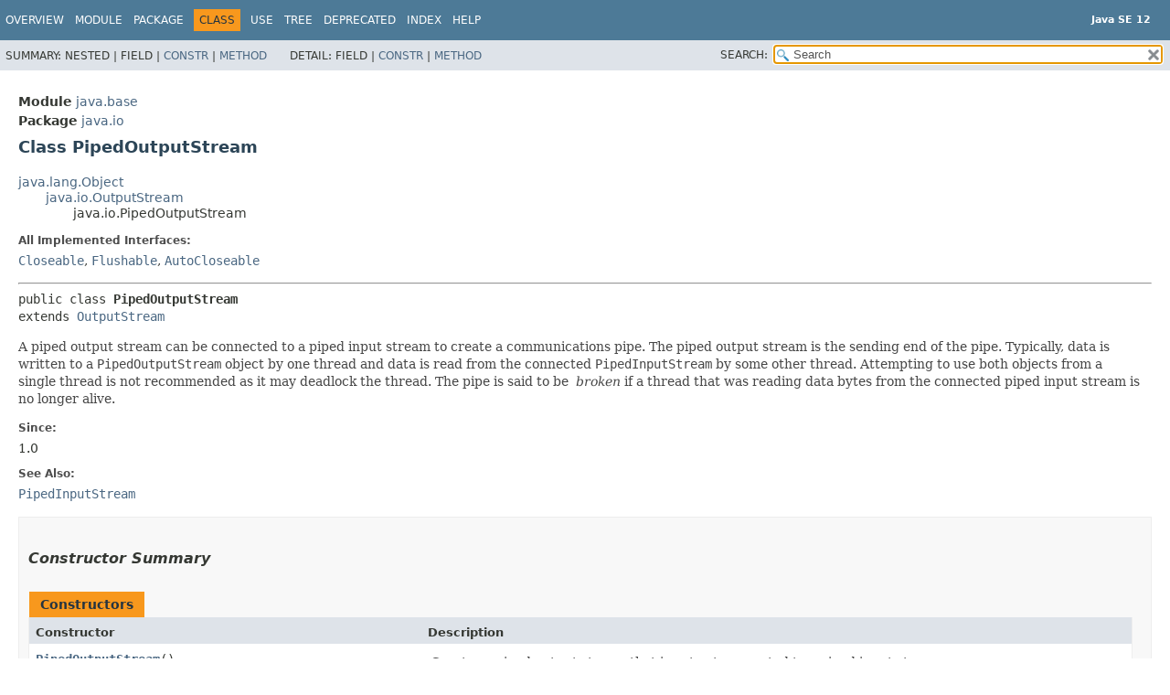

--- FILE ---
content_type: text/html
request_url: https://cr.openjdk.org/~iris/se/12/spec/fr/java-se-12-fr-spec/api/java.base/java/io/PipedOutputStream.html
body_size: 4587
content:
<!DOCTYPE HTML>
<!-- NewPage -->
<html lang="en">
<head>
<!-- Generated by javadoc -->
<title>PipedOutputStream (Java SE 12 )</title>
<meta http-equiv="Content-Type" content="text/html; charset=UTF-8">
<meta name="keywords" content="java.io.PipedOutputStream class">
<meta name="keywords" content="connect()">
<meta name="keywords" content="write()">
<meta name="keywords" content="flush()">
<meta name="keywords" content="close()">
<link rel="stylesheet" type="text/css" href="../../../stylesheet.css" title="Style">
<link rel="stylesheet" type="text/css" href="../../../jquery/jquery-ui.css" title="Style">
<script type="text/javascript" src="../../../script.js"></script>
<script type="text/javascript" src="../../../jquery/jszip/dist/jszip.min.js"></script>
<script type="text/javascript" src="../../../jquery/jszip-utils/dist/jszip-utils.min.js"></script>
<!--[if IE]>
<script type="text/javascript" src="../../../jquery/jszip-utils/dist/jszip-utils-ie.min.js"></script>
<![endif]-->
<script type="text/javascript" src="../../../jquery/jquery-3.3.1.js"></script>
<script type="text/javascript" src="../../../jquery/jquery-migrate-3.0.1.js"></script>
<script type="text/javascript" src="../../../jquery/jquery-ui.js"></script>
</head>
<body>
<script type="text/javascript"><!--
    try {
        if (location.href.indexOf('is-external=true') == -1) {
            parent.document.title="PipedOutputStream (Java SE 12 )";
        }
    }
    catch(err) {
    }
//-->
var data = {"i0":10,"i1":10,"i2":10,"i3":10,"i4":10};
var tabs = {65535:["t0","All Methods"],2:["t2","Instance Methods"],8:["t4","Concrete Methods"]};
var altColor = "altColor";
var rowColor = "rowColor";
var tableTab = "tableTab";
var activeTableTab = "activeTableTab";
var pathtoroot = "../../../";
var useModuleDirectories = true;
loadScripts(document, 'script');</script>
<noscript>
<div>JavaScript is disabled on your browser.</div>
</noscript>
<header role="banner">
<nav role="navigation">
<div class="fixedNav">
<!-- ========= START OF TOP NAVBAR ======= -->
<div class="topNav"><a id="navbar.top">
<!--   -->
</a>
<div class="skipNav"><a href="#skip.navbar.top" title="Skip navigation links">Skip navigation links</a></div>
<a id="navbar.top.firstrow">
<!--   -->
</a>
<ul class="navList" title="Navigation">
<li><a href="../../../index.html">Overview</a></li>
<li><a href="../../module-summary.html">Module</a></li>
<li><a href="package-summary.html">Package</a></li>
<li class="navBarCell1Rev">Class</li>
<li><a href="class-use/PipedOutputStream.html">Use</a></li>
<li><a href="package-tree.html">Tree</a></li>
<li><a href="../../../deprecated-list.html">Deprecated</a></li>
<li><a href="../../../index-files/index-1.html">Index</a></li>
<li><a href="../../../help-doc.html">Help</a></li>
</ul>
<div class="aboutLanguage"><div style="margin-top: 14px;"><strong>Java SE 12</strong> </div></div>
</div>
<div class="subNav">
<div>
<ul class="subNavList">
<li>Summary:&nbsp;</li>
<li>Nested&nbsp;|&nbsp;</li>
<li>Field&nbsp;|&nbsp;</li>
<li><a href="#constructor.summary">Constr</a>&nbsp;|&nbsp;</li>
<li><a href="#method.summary">Method</a></li>
</ul>
<ul class="subNavList">
<li>Detail:&nbsp;</li>
<li>Field&nbsp;|&nbsp;</li>
<li><a href="#constructor.detail">Constr</a>&nbsp;|&nbsp;</li>
<li><a href="#method.detail">Method</a></li>
</ul>
</div>
<ul class="navListSearch">
<li><label for="search">SEARCH:</label>
<input type="text" id="search" value="search" disabled="disabled">
<input type="reset" id="reset" value="reset" disabled="disabled">
</li>
</ul>
</div>
<a id="skip.navbar.top">
<!--   -->
</a>
<!-- ========= END OF TOP NAVBAR ========= -->
</div>
<div class="navPadding">&nbsp;</div>
<script type="text/javascript"><!--
$('.navPadding').css('padding-top', $('.fixedNav').css("height"));
//-->
</script>
</nav>
</header>
<!-- ======== START OF CLASS DATA ======== -->
<main role="main">
<div class="header">
<div class="subTitle"><span class="moduleLabelInType">Module</span>&nbsp;<a href="../../module-summary.html">java.base</a></div>
<div class="subTitle"><span class="packageLabelInType">Package</span>&nbsp;<a href="package-summary.html">java.io</a></div>
<h2 title="Class PipedOutputStream" class="title">Class PipedOutputStream</h2>
</div>
<div class="contentContainer">
<ul class="inheritance">
<li><a href="../lang/Object.html" title="class in java.lang">java.lang.Object</a></li>
<li>
<ul class="inheritance">
<li><a href="OutputStream.html" title="class in java.io">java.io.OutputStream</a></li>
<li>
<ul class="inheritance">
<li>java.io.PipedOutputStream</li>
</ul>
</li>
</ul>
</li>
</ul>
<div class="description">
<ul class="blockList">
<li class="blockList">
<dl>
<dt>All Implemented Interfaces:</dt>
<dd><code><a href="Closeable.html" title="interface in java.io">Closeable</a></code>, <code><a href="Flushable.html" title="interface in java.io">Flushable</a></code>, <code><a href="../lang/AutoCloseable.html" title="interface in java.lang">AutoCloseable</a></code></dd>
</dl>
<hr>
<pre>public class <span class="typeNameLabel">PipedOutputStream</span>
extends <a href="OutputStream.html" title="class in java.io">OutputStream</a></pre>
<div class="block">A piped output stream can be connected to a piped input stream
 to create a communications pipe. The piped output stream is the
 sending end of the pipe. Typically, data is written to a
 <code>PipedOutputStream</code> object by one thread and data is
 read from the connected <code>PipedInputStream</code> by some
 other thread. Attempting to use both objects from a single thread
 is not recommended as it may deadlock the thread.
 The pipe is said to be <a id=BROKEN> <i>broken</i> </a> if a
 thread that was reading data bytes from the connected piped input
 stream is no longer alive.</div>
<dl>
<dt><span class="simpleTagLabel">Since:</span></dt>
<dd>1.0</dd>
<dt><span class="seeLabel">See Also:</span></dt>
<dd><a href="PipedInputStream.html" title="class in java.io"><code>PipedInputStream</code></a></dd>
</dl>
</li>
</ul>
</div>
<div class="summary">
<ul class="blockList">
<li class="blockList">
<!-- ======== CONSTRUCTOR SUMMARY ======== -->
<section role="region">
<ul class="blockList">
<li class="blockList"><a id="constructor.summary">
<!--   -->
</a>
<h3>Constructor Summary</h3>
<div class="memberSummary">
<table>
<caption><span>Constructors</span><span class="tabEnd">&nbsp;</span></caption>
<tr>
<th class="colFirst" scope="col">Constructor</th>
<th class="colLast" scope="col">Description</th>
</tr>
<tbody>
<tr class="altColor">
<th class="colConstructorName" scope="row"><code><span class="memberNameLink"><a href="#%3Cinit%3E()">PipedOutputStream</a></span>()</code></th>
<td class="colLast">
<div class="block">Creates a piped output stream that is not yet connected to a
 piped input stream.</div>
</td>
</tr>
<tr class="rowColor">
<th class="colConstructorName" scope="row"><code><span class="memberNameLink"><a href="#%3Cinit%3E(java.io.PipedInputStream)">PipedOutputStream</a></span>&#8203;(<a href="PipedInputStream.html" title="class in java.io">PipedInputStream</a>&nbsp;snk)</code></th>
<td class="colLast">
<div class="block">Creates a piped output stream connected to the specified piped
 input stream.</div>
</td>
</tr>
</tbody>
</table>
</div>
</li>
</ul>
</section>
<!-- ========== METHOD SUMMARY =========== -->
<section role="region">
<ul class="blockList">
<li class="blockList"><a id="method.summary">
<!--   -->
</a>
<h3>Method Summary</h3>
<div class="memberSummary">
<div role="tablist" aria-orientation="horizontal"><button role="tab" aria-selected="true" aria-controls="memberSummary_tabpanel" tabindex="0" onkeydown="switchTab(event)" id="t0" class="activeTableTab">All Methods</button><button role="tab" aria-selected="false" aria-controls="memberSummary_tabpanel" tabindex="-1" onkeydown="switchTab(event)" id="t2" class="tableTab" onclick="show(2);">Instance Methods</button><button role="tab" aria-selected="false" aria-controls="memberSummary_tabpanel" tabindex="-1" onkeydown="switchTab(event)" id="t4" class="tableTab" onclick="show(8);">Concrete Methods</button></div>
<div id="memberSummary_tabpanel" role="tabpanel">
<table aria-labelledby="t0">
<tr>
<th class="colFirst" scope="col">Modifier and Type</th>
<th class="colSecond" scope="col">Method</th>
<th class="colLast" scope="col">Description</th>
</tr>
<tbody>
<tr class="altColor" id="i0">
<td class="colFirst"><code>void</code></td>
<th class="colSecond" scope="row"><code><span class="memberNameLink"><a href="#close()">close</a></span>()</code></th>
<td class="colLast">
<div class="block">Closes this piped output stream and releases any system resources
 associated with this stream.</div>
</td>
</tr>
<tr class="rowColor" id="i1">
<td class="colFirst"><code>void</code></td>
<th class="colSecond" scope="row"><code><span class="memberNameLink"><a href="#connect(java.io.PipedInputStream)">connect</a></span>&#8203;(<a href="PipedInputStream.html" title="class in java.io">PipedInputStream</a>&nbsp;snk)</code></th>
<td class="colLast">
<div class="block">Connects this piped output stream to a receiver.</div>
</td>
</tr>
<tr class="altColor" id="i2">
<td class="colFirst"><code>void</code></td>
<th class="colSecond" scope="row"><code><span class="memberNameLink"><a href="#flush()">flush</a></span>()</code></th>
<td class="colLast">
<div class="block">Flushes this output stream and forces any buffered output bytes
 to be written out.</div>
</td>
</tr>
<tr class="rowColor" id="i3">
<td class="colFirst"><code>void</code></td>
<th class="colSecond" scope="row"><code><span class="memberNameLink"><a href="#write(byte%5B%5D,int,int)">write</a></span>&#8203;(byte[]&nbsp;b,
     int&nbsp;off,
     int&nbsp;len)</code></th>
<td class="colLast">
<div class="block">Writes <code>len</code> bytes from the specified byte array
 starting at offset <code>off</code> to this piped output stream.</div>
</td>
</tr>
<tr class="altColor" id="i4">
<td class="colFirst"><code>void</code></td>
<th class="colSecond" scope="row"><code><span class="memberNameLink"><a href="#write(int)">write</a></span>&#8203;(int&nbsp;b)</code></th>
<td class="colLast">
<div class="block">Writes the specified <code>byte</code> to the piped output stream.</div>
</td>
</tr>
</tbody>
</table>
</div>
</div>
<ul class="blockList">
<li class="blockList"><a id="methods.inherited.from.class.java.io.OutputStream">
<!--   -->
</a>
<h3>Methods declared in class&nbsp;java.io.<a href="OutputStream.html" title="class in java.io">OutputStream</a></h3>
<code><a href="OutputStream.html#nullOutputStream()">nullOutputStream</a>, <a href="OutputStream.html#write(byte%5B%5D)">write</a></code></li>
</ul>
<ul class="blockList">
<li class="blockList"><a id="methods.inherited.from.class.java.lang.Object">
<!--   -->
</a>
<h3>Methods declared in class&nbsp;java.lang.<a href="../lang/Object.html" title="class in java.lang">Object</a></h3>
<code><a href="../lang/Object.html#clone()">clone</a>, <a href="../lang/Object.html#equals(java.lang.Object)">equals</a>, <a href="../lang/Object.html#finalize()">finalize</a>, <a href="../lang/Object.html#getClass()">getClass</a>, <a href="../lang/Object.html#hashCode()">hashCode</a>, <a href="../lang/Object.html#notify()">notify</a>, <a href="../lang/Object.html#notifyAll()">notifyAll</a>, <a href="../lang/Object.html#toString()">toString</a>, <a href="../lang/Object.html#wait()">wait</a>, <a href="../lang/Object.html#wait(long)">wait</a>, <a href="../lang/Object.html#wait(long,int)">wait</a></code></li>
</ul>
</li>
</ul>
</section>
</li>
</ul>
</div>
<div class="details">
<ul class="blockList">
<li class="blockList">
<!-- ========= CONSTRUCTOR DETAIL ======== -->
<section role="region">
<ul class="blockList">
<li class="blockList"><a id="constructor.detail">
<!--   -->
</a>
<h3>Constructor Detail</h3>
<a id="&lt;init&gt;(java.io.PipedInputStream)">
<!--   -->
</a>
<ul class="blockList">
<li class="blockList">
<h4>PipedOutputStream</h4>
<pre>public&nbsp;PipedOutputStream&#8203;(<a href="PipedInputStream.html" title="class in java.io">PipedInputStream</a>&nbsp;snk)
                  throws <a href="IOException.html" title="class in java.io">IOException</a></pre>
<div class="block">Creates a piped output stream connected to the specified piped
 input stream. Data bytes written to this stream will then be
 available as input from <code>snk</code>.</div>
<dl>
<dt><span class="paramLabel">Parameters:</span></dt>
<dd><code>snk</code> - The piped input stream to connect to.</dd>
<dt><span class="throwsLabel">Throws:</span></dt>
<dd><code><a href="IOException.html" title="class in java.io">IOException</a></code> - if an I/O error occurs.</dd>
</dl>
</li>
</ul>
<a id="&lt;init&gt;()">
<!--   -->
</a>
<ul class="blockListLast">
<li class="blockList">
<h4>PipedOutputStream</h4>
<pre>public&nbsp;PipedOutputStream()</pre>
<div class="block">Creates a piped output stream that is not yet connected to a
 piped input stream. It must be connected to a piped input stream,
 either by the receiver or the sender, before being used.</div>
<dl>
<dt><span class="seeLabel">See Also:</span></dt>
<dd><a href="PipedInputStream.html#connect(java.io.PipedOutputStream)"><code>PipedInputStream.connect(java.io.PipedOutputStream)</code></a>, 
<a href="#connect(java.io.PipedInputStream)"><code>connect(java.io.PipedInputStream)</code></a></dd>
</dl>
</li>
</ul>
</li>
</ul>
</section>
<!-- ============ METHOD DETAIL ========== -->
<section role="region">
<ul class="blockList">
<li class="blockList"><a id="method.detail">
<!--   -->
</a>
<h3>Method Detail</h3>
<a id="connect(java.io.PipedInputStream)">
<!--   -->
</a>
<ul class="blockList">
<li class="blockList">
<h4>connect</h4>
<pre class="methodSignature">public&nbsp;void&nbsp;connect&#8203;(<a href="PipedInputStream.html" title="class in java.io">PipedInputStream</a>&nbsp;snk)
             throws <a href="IOException.html" title="class in java.io">IOException</a></pre>
<div class="block">Connects this piped output stream to a receiver. If this object
 is already connected to some other piped input stream, an
 <code>IOException</code> is thrown.
 <p>
 If <code>snk</code> is an unconnected piped input stream and
 <code>src</code> is an unconnected piped output stream, they may
 be connected by either the call:
 <blockquote><pre>
 src.connect(snk)</pre></blockquote>
 or the call:
 <blockquote><pre>
 snk.connect(src)</pre></blockquote>
 The two calls have the same effect.</div>
<dl>
<dt><span class="paramLabel">Parameters:</span></dt>
<dd><code>snk</code> - the piped input stream to connect to.</dd>
<dt><span class="throwsLabel">Throws:</span></dt>
<dd><code><a href="IOException.html" title="class in java.io">IOException</a></code> - if an I/O error occurs.</dd>
</dl>
</li>
</ul>
<a id="write(int)">
<!--   -->
</a>
<ul class="blockList">
<li class="blockList">
<h4>write</h4>
<pre class="methodSignature">public&nbsp;void&nbsp;write&#8203;(int&nbsp;b)
           throws <a href="IOException.html" title="class in java.io">IOException</a></pre>
<div class="block">Writes the specified <code>byte</code> to the piped output stream.
 <p>
 Implements the <code>write</code> method of <code>OutputStream</code>.</div>
<dl>
<dt><span class="overrideSpecifyLabel">Specified by:</span></dt>
<dd><code><a href="OutputStream.html#write(int)">write</a></code>&nbsp;in class&nbsp;<code><a href="OutputStream.html" title="class in java.io">OutputStream</a></code></dd>
<dt><span class="paramLabel">Parameters:</span></dt>
<dd><code>b</code> - the <code>byte</code> to be written.</dd>
<dt><span class="throwsLabel">Throws:</span></dt>
<dd><code><a href="IOException.html" title="class in java.io">IOException</a></code> - if the pipe is <a href=#BROKEN> broken</a>,
          <a href="#connect(java.io.PipedInputStream)"><code>unconnected</code></a>,
          closed, or if an I/O error occurs.</dd>
</dl>
</li>
</ul>
<a id="write(byte[],int,int)">
<!--   -->
</a>
<ul class="blockList">
<li class="blockList">
<h4>write</h4>
<pre class="methodSignature">public&nbsp;void&nbsp;write&#8203;(byte[]&nbsp;b,
                  int&nbsp;off,
                  int&nbsp;len)
           throws <a href="IOException.html" title="class in java.io">IOException</a></pre>
<div class="block">Writes <code>len</code> bytes from the specified byte array
 starting at offset <code>off</code> to this piped output stream.
 This method blocks until all the bytes are written to the output
 stream.</div>
<dl>
<dt><span class="overrideSpecifyLabel">Overrides:</span></dt>
<dd><code><a href="OutputStream.html#write(byte%5B%5D,int,int)">write</a></code>&nbsp;in class&nbsp;<code><a href="OutputStream.html" title="class in java.io">OutputStream</a></code></dd>
<dt><span class="paramLabel">Parameters:</span></dt>
<dd><code>b</code> - the data.</dd>
<dd><code>off</code> - the start offset in the data.</dd>
<dd><code>len</code> - the number of bytes to write.</dd>
<dt><span class="throwsLabel">Throws:</span></dt>
<dd><code><a href="IOException.html" title="class in java.io">IOException</a></code> - if the pipe is <a href=#BROKEN> broken</a>,
          <a href="#connect(java.io.PipedInputStream)"><code>unconnected</code></a>,
          closed, or if an I/O error occurs.</dd>
</dl>
</li>
</ul>
<a id="flush()">
<!--   -->
</a>
<ul class="blockList">
<li class="blockList">
<h4>flush</h4>
<pre class="methodSignature">public&nbsp;void&nbsp;flush()
           throws <a href="IOException.html" title="class in java.io">IOException</a></pre>
<div class="block">Flushes this output stream and forces any buffered output bytes
 to be written out.
 This will notify any readers that bytes are waiting in the pipe.</div>
<dl>
<dt><span class="overrideSpecifyLabel">Specified by:</span></dt>
<dd><code><a href="Flushable.html#flush()">flush</a></code>&nbsp;in interface&nbsp;<code><a href="Flushable.html" title="interface in java.io">Flushable</a></code></dd>
<dt><span class="overrideSpecifyLabel">Overrides:</span></dt>
<dd><code><a href="OutputStream.html#flush()">flush</a></code>&nbsp;in class&nbsp;<code><a href="OutputStream.html" title="class in java.io">OutputStream</a></code></dd>
<dt><span class="throwsLabel">Throws:</span></dt>
<dd><code><a href="IOException.html" title="class in java.io">IOException</a></code> - if an I/O error occurs.</dd>
</dl>
</li>
</ul>
<a id="close()">
<!--   -->
</a>
<ul class="blockListLast">
<li class="blockList">
<h4>close</h4>
<pre class="methodSignature">public&nbsp;void&nbsp;close()
           throws <a href="IOException.html" title="class in java.io">IOException</a></pre>
<div class="block">Closes this piped output stream and releases any system resources
 associated with this stream. This stream may no longer be used for
 writing bytes.</div>
<dl>
<dt><span class="overrideSpecifyLabel">Specified by:</span></dt>
<dd><code><a href="../lang/AutoCloseable.html#close()">close</a></code>&nbsp;in interface&nbsp;<code><a href="../lang/AutoCloseable.html" title="interface in java.lang">AutoCloseable</a></code></dd>
<dt><span class="overrideSpecifyLabel">Specified by:</span></dt>
<dd><code><a href="Closeable.html#close()">close</a></code>&nbsp;in interface&nbsp;<code><a href="Closeable.html" title="interface in java.io">Closeable</a></code></dd>
<dt><span class="overrideSpecifyLabel">Overrides:</span></dt>
<dd><code><a href="OutputStream.html#close()">close</a></code>&nbsp;in class&nbsp;<code><a href="OutputStream.html" title="class in java.io">OutputStream</a></code></dd>
<dt><span class="throwsLabel">Throws:</span></dt>
<dd><code><a href="IOException.html" title="class in java.io">IOException</a></code> - if an I/O error occurs.</dd>
</dl>
</li>
</ul>
</li>
</ul>
</section>
</li>
</ul>
</div>
</div>
</main>
<!-- ========= END OF CLASS DATA ========= -->
<footer role="contentinfo">
<nav role="navigation">
<!-- ======= START OF BOTTOM NAVBAR ====== -->
<div class="bottomNav"><a id="navbar.bottom">
<!--   -->
</a>
<div class="skipNav"><a href="#skip.navbar.bottom" title="Skip navigation links">Skip navigation links</a></div>
<a id="navbar.bottom.firstrow">
<!--   -->
</a>
<ul class="navList" title="Navigation">
<li><a href="../../../index.html">Overview</a></li>
<li><a href="../../module-summary.html">Module</a></li>
<li><a href="package-summary.html">Package</a></li>
<li class="navBarCell1Rev">Class</li>
<li><a href="class-use/PipedOutputStream.html">Use</a></li>
<li><a href="package-tree.html">Tree</a></li>
<li><a href="../../../deprecated-list.html">Deprecated</a></li>
<li><a href="../../../index-files/index-1.html">Index</a></li>
<li><a href="../../../help-doc.html">Help</a></li>
</ul>
<div class="aboutLanguage"><div style="margin-top: 14px;"><strong>Java SE 12</strong> </div></div>
</div>
<div class="subNav">
<div>
<ul class="subNavList">
<li>Summary:&nbsp;</li>
<li>Nested&nbsp;|&nbsp;</li>
<li>Field&nbsp;|&nbsp;</li>
<li><a href="#constructor.summary">Constr</a>&nbsp;|&nbsp;</li>
<li><a href="#method.summary">Method</a></li>
</ul>
<ul class="subNavList">
<li>Detail:&nbsp;</li>
<li>Field&nbsp;|&nbsp;</li>
<li><a href="#constructor.detail">Constr</a>&nbsp;|&nbsp;</li>
<li><a href="#method.detail">Method</a></li>
</ul>
</div>
</div>
<a id="skip.navbar.bottom">
<!--   -->
</a>
<!-- ======== END OF BOTTOM NAVBAR ======= -->
</nav>
<p class="legalCopy"><small><a href="https://bugreport.java.com/bugreport/">Report a bug or suggest an enhancement</a><br> For further API reference and developer documentation see the <a href="https://docs.oracle.com/pls/topic/lookup?ctx=javase12&amp;id=homepage" target="_blank">Java SE Documentation</a>, which contains more detailed, developer-targeted descriptions with conceptual overviews, definitions of terms, workarounds, and working code examples.<br> Java is a trademark or registered trademark of Oracle and/or its affiliates in the US and other countries.<br> <a href="../../../../legal/copyright.html">Copyright</a> &copy; 1993, 2019, Oracle and/or its affiliates, 500 Oracle Parkway, Redwood Shores, CA 94065 USA.<br>All rights reserved. Use is subject to <a href="https://www.oracle.com/technetwork/java/javase/terms/license/java12speclicense.html">license terms</a> and the <a href="https://www.oracle.com/technetwork/java/redist-137594.html">documentation redistribution policy</a>. <!-- Version 12+32 --></small></p>
</footer>
</body>
</html>


--- FILE ---
content_type: application/javascript
request_url: https://cr.openjdk.org/~iris/se/12/spec/fr/java-se-12-fr-spec/api/tag-search-index.js
body_size: 13497
content:
tagSearchIndex = [{"l":"file.separator","h":"java.lang.System","d":"System Property","u":"java.base/java/lang/System.html#file.separator"},{"l":"ftp.nonProxyHosts","h":"java.net","d":"System Property","u":"java.base/java/net/doc-files/net-properties.html#ftp.nonProxyHosts"},{"l":"ftp.proxyHost","h":"java.net","d":"System Property","u":"java.base/java/net/doc-files/net-properties.html#ftp.proxyHost"},{"l":"ftp.proxyPort","h":"java.net","d":"System Property","u":"java.base/java/net/doc-files/net-properties.html#ftp.proxyPort"},{"l":"http.agent","h":"java.net","d":"System Property","u":"java.base/java/net/doc-files/net-properties.html#http.agent"},{"l":"http.auth.digest.cnonceRepeat","h":"java.net","d":"System Property","u":"java.base/java/net/doc-files/net-properties.html#http.auth.digest.cnonceRepeat"},{"l":"http.auth.digest.validateProxy","h":"java.net","d":"System Property","u":"java.base/java/net/doc-files/net-properties.html#http.auth.digest.validateProxy"},{"l":"http.auth.digest.validateServer","h":"java.net","d":"System Property","u":"java.base/java/net/doc-files/net-properties.html#http.auth.digest.validateServer"},{"l":"http.auth.ntlm.domain","h":"java.net","d":"System Property","u":"java.base/java/net/doc-files/net-properties.html#http.auth.ntlm.domain"},{"l":"http.keepalive","h":"java.net","d":"System Property","u":"java.base/java/net/doc-files/net-properties.html#http.keepalive"},{"l":"http.maxConnections","h":"java.net","d":"System Property","u":"java.base/java/net/doc-files/net-properties.html#http.maxConnections"},{"l":"http.maxRedirects","h":"java.net","d":"System Property","u":"java.base/java/net/doc-files/net-properties.html#http.maxRedirects"},{"l":"http.nonProxyHosts","h":"java.net","d":"System Property","u":"java.base/java/net/doc-files/net-properties.html#http.nonProxyHosts"},{"l":"http.proxyHost","h":"java.net","d":"System Property","u":"java.base/java/net/doc-files/net-properties.html#http.proxyHost"},{"l":"http.proxyPort","h":"java.net","d":"System Property","u":"java.base/java/net/doc-files/net-properties.html#http.proxyPort"},{"l":"https.proxyHost","h":"java.net","d":"System Property","u":"java.base/java/net/doc-files/net-properties.html#https.proxyHost"},{"l":"https.proxyPort","h":"java.net","d":"System Property","u":"java.base/java/net/doc-files/net-properties.html#https.proxyPort"},{"l":"java.class.path","h":"java.lang.System","d":"System Property","u":"java.base/java/lang/System.html#java.class.path"},{"l":"java.class.version","h":"java.lang.System","d":"System Property","u":"java.base/java/lang/System.html#java.class.version"},{"l":"java.compiler","h":"java.lang.System","d":"System Property","u":"java.base/java/lang/System.html#java.compiler"},{"l":"java.home","h":"java.lang.System","d":"System Property","u":"java.base/java/lang/System.html#java.home"},{"l":"java.io.tmpdir","h":"java.lang.System","d":"System Property","u":"java.base/java/lang/System.html#java.io.tmpdir"},{"l":"java.library.path","h":"java.lang.System","d":"System Property","u":"java.base/java/lang/System.html#java.library.path"},{"l":"java.locale.providers","h":"java.util.spi.LocaleServiceProvider","d":"System Property","u":"java.base/java/util/spi/LocaleServiceProvider.html#java.locale.providers"},{"l":"java.net.preferIPv4Stack","h":"java.net","d":"System Property","u":"java.base/java/net/doc-files/net-properties.html#java.net.preferIPv4Stack"},{"l":"java.net.preferIPv6Addresses","h":"java.net","d":"System Property","u":"java.base/java/net/doc-files/net-properties.html#java.net.preferIPv6Addresses"},{"l":"java.net.socks.password","h":"java.net","d":"System Property","u":"java.base/java/net/doc-files/net-properties.html#java.net.socks.password"},{"l":"java.net.socks.username","h":"java.net","d":"System Property","u":"java.base/java/net/doc-files/net-properties.html#java.net.socks.username"},{"l":"java.net.useSystemProxies","h":"java.net","d":"System Property","u":"java.base/java/net/doc-files/net-properties.html#java.net.useSystemProxies"},{"l":"java.protocol.handler.pkgs","h":"java.net.URL","d":"System Property","u":"java.base/java/net/URL.html#java.protocol.handler.pkgs"},{"l":"java.rmi.server.codebase","h":"java.rmi.server.RMIClassLoader","d":"System Property","u":"java.rmi/java/rmi/server/RMIClassLoader.html#java.rmi.server.codebase"},{"l":"java.rmi.server.hostname","h":"java.rmi.server.RMISocketFactory","d":"System Property","u":"java.rmi/java/rmi/server/RMISocketFactory.html#java.rmi.server.hostname"},{"l":"java.rmi.server.randomIDs","h":"java.rmi.server.ObjID","d":"System Property","u":"java.rmi/java/rmi/server/ObjID.html#java.rmi.server.randomIDs"},{"l":"java.rmi.server.RMIClassLoaderSpi","h":"java.rmi.server.RMIClassLoader","d":"System Property","u":"java.rmi/java/rmi/server/RMIClassLoader.html#java.rmi.server.RMIClassLoaderSpi"},{"l":"java.security.krb5.conf","h":"javax.security.auth.kerberos","d":"System Property","u":"java.security.jgss/javax/security/auth/kerberos/package-summary.html#java.security.krb5.conf"},{"l":"java.security.krb5.kdc","h":"javax.security.auth.kerberos","d":"System Property","u":"java.security.jgss/javax/security/auth/kerberos/package-summary.html#java.security.krb5.kdc"},{"l":"java.security.krb5.realm","h":"javax.security.auth.kerberos","d":"System Property","u":"java.security.jgss/javax/security/auth/kerberos/package-summary.html#java.security.krb5.realm"},{"l":"java.specification.name","h":"java.lang.System","d":"System Property","u":"java.base/java/lang/System.html#java.specification.name"},{"l":"java.specification.vendor","h":"java.lang.System","d":"System Property","u":"java.base/java/lang/System.html#java.specification.vendor"},{"l":"java.specification.version","h":"java.lang.System","d":"System Property","u":"java.base/java/lang/System.html#java.specification.version"},{"l":"java.system.class.loader","h":"java.lang.ClassLoader","d":"System Property","u":"java.base/java/lang/ClassLoader.html#java.system.class.loader"},{"l":"java.time.zone.DefaultZoneRulesProvider","h":"java.time.zone.ZoneRulesProvider","d":"System Property","u":"java.base/java/time/zone/ZoneRulesProvider.html#java.time.zone.DefaultZoneRulesProvider"},{"l":"java.util.concurrent.ForkJoinPool.common.exceptionHandler","h":"java.util.concurrent.ForkJoinPool","d":"System Property","u":"java.base/java/util/concurrent/ForkJoinPool.html#java.util.concurrent.ForkJoinPool.common.exceptionHandler"},{"l":"java.util.concurrent.ForkJoinPool.common.maximumSpares","h":"java.util.concurrent.ForkJoinPool","d":"System Property","u":"java.base/java/util/concurrent/ForkJoinPool.html#java.util.concurrent.ForkJoinPool.common.maximumSpares"},{"l":"java.util.concurrent.ForkJoinPool.common.parallelism","h":"java.util.concurrent.ForkJoinPool","d":"System Property","u":"java.base/java/util/concurrent/ForkJoinPool.html#java.util.concurrent.ForkJoinPool.common.parallelism"},{"l":"java.util.concurrent.ForkJoinPool.common.threadFactory","h":"java.util.concurrent.ForkJoinPool","d":"System Property","u":"java.base/java/util/concurrent/ForkJoinPool.html#java.util.concurrent.ForkJoinPool.common.threadFactory"},{"l":"java.util.currency.data","h":"java.util.Currency","d":"System Property","u":"java.base/java/util/Currency.html#java.util.currency.data"},{"l":"java.util.jar.Pack200.Packer","h":"java.util.jar.Pack200","d":"System Property","u":"java.base/java/util/jar/Pack200.html#java.util.jar.Pack200.Packer"},{"l":"java.util.jar.Pack200.Unpacker","h":"java.util.jar.Pack200","d":"System Property","u":"java.base/java/util/jar/Pack200.html#java.util.jar.Pack200.Unpacker"},{"l":"java.util.logging.config.class","h":"java.util.logging.LogManager","d":"System Property","u":"java.logging/java/util/logging/LogManager.html#java.util.logging.config.class"},{"l":"java.util.logging.config.file","h":"java.util.logging.LogManager","d":"System Property","u":"java.logging/java/util/logging/LogManager.html#java.util.logging.config.file"},{"l":"java.util.logging.SimpleFormatter.format","h":"java.util.logging.SimpleFormatter","d":"System Property","u":"java.logging/java/util/logging/SimpleFormatter.html#java.util.logging.SimpleFormatter.format"},{"l":"java.util.PropertyResourceBundle.encoding","h":"java.util.PropertyResourceBundle","d":"System Property","u":"java.base/java/util/PropertyResourceBundle.html#java.util.PropertyResourceBundle.encoding"},{"l":"java.util.secureRandomSeed","h":"java.util.SplittableRandom","d":"System Property","u":"java.base/java/util/SplittableRandom.html#java.util.secureRandomSeed"},{"l":"java.vendor","h":"java.lang.System","d":"System Property","u":"java.base/java/lang/System.html#java.vendor"},{"l":"java.vendor.url","h":"java.lang.System","d":"System Property","u":"java.base/java/lang/System.html#java.vendor.url"},{"l":"java.vendor.version","h":"java.lang.System","d":"System Property","u":"java.base/java/lang/System.html#java.vendor.version"},{"l":"java.version","h":"java.lang.System","d":"System Property","u":"java.base/java/lang/System.html#java.version"},{"l":"java.version.date","h":"java.lang.System","d":"System Property","u":"java.base/java/lang/System.html#java.version.date"},{"l":"java.vm.name","h":"java.lang.System","d":"System Property","u":"java.base/java/lang/System.html#java.vm.name"},{"l":"java.vm.specification.name","h":"java.lang.System","d":"System Property","u":"java.base/java/lang/System.html#java.vm.specification.name"},{"l":"java.vm.specification.vendor","h":"java.lang.System","d":"System Property","u":"java.base/java/lang/System.html#java.vm.specification.vendor"},{"l":"java.vm.specification.version","h":"java.lang.System","d":"System Property","u":"java.base/java/lang/System.html#java.vm.specification.version"},{"l":"java.vm.vendor","h":"java.lang.System","d":"System Property","u":"java.base/java/lang/System.html#java.vm.vendor"},{"l":"java.vm.version","h":"java.lang.System","d":"System Property","u":"java.base/java/lang/System.html#java.vm.version"},{"l":"Java Collections Framework","h":"java.util","u":"java.base/java/util/package-summary.html#JavaCollectionsFramework"},{"l":"javax.net.ssl.sessionCacheSize","h":"javax.net.ssl.SSLSessionContext","d":"System Property","u":"java.base/javax/net/ssl/SSLSessionContext.html#javax.net.ssl.sessionCacheSize"},{"l":"javax.rmi.ssl.client.enabledCipherSuites","h":"javax.rmi.ssl.SslRMIClientSocketFactory","d":"System Property","u":"java.rmi/javax/rmi/ssl/SslRMIClientSocketFactory.html#javax.rmi.ssl.client.enabledCipherSuites"},{"l":"javax.rmi.ssl.client.enabledProtocols","h":"javax.rmi.ssl.SslRMIClientSocketFactory","d":"System Property","u":"java.rmi/javax/rmi/ssl/SslRMIClientSocketFactory.html#javax.rmi.ssl.client.enabledProtocols"},{"l":"javax.security.auth.useSubjectCredsOnly","h":"org.ietf.jgss","d":"System Property","u":"java.security.jgss/org/ietf/jgss/package-summary.html#javax.security.auth.useSubjectCredsOnly"},{"l":"jdk.module.main","h":"java.lang.System","d":"System Property","u":"java.base/java/lang/System.html#jdk.module.main"},{"l":"jdk.module.main.class","h":"java.lang.System","d":"System Property","u":"java.base/java/lang/System.html#jdk.module.main.class"},{"l":"jdk.module.path","h":"java.lang.System","d":"System Property","u":"java.base/java/lang/System.html#jdk.module.path"},{"l":"jdk.module.upgrade.path","h":"java.lang.System","d":"System Property","u":"java.base/java/lang/System.html#jdk.module.upgrade.path"},{"l":"jrt","h":"java.base","d":"jrt","u":"java.base/module-summary.html#jrt"},{"l":"jrunscript","h":"java.scripting","d":"jrunscript tool","u":"java.scripting/module-summary.html#jrunscript"},{"l":"line.separator","h":"java.lang.System","d":"System Property","u":"java.base/java/lang/System.html#line.separator"},{"l":"Module Resolution","h":"java.lang.module","u":"java.base/java/lang/module/package-summary.html#ModuleResolution"},{"l":"networkaddress.cache.negative.ttl","h":"java.net","d":"System Property","u":"java.base/java/net/doc-files/net-properties.html#networkaddress.cache.negative.ttl"},{"l":"networkaddress.cache.ttl","h":"java.net","d":"System Property","u":"java.base/java/net/doc-files/net-properties.html#networkaddress.cache.ttl"},{"l":"os.arch","h":"java.lang.System","d":"System Property","u":"java.base/java/lang/System.html#os.arch"},{"l":"os.name","h":"java.lang.System","d":"System Property","u":"java.base/java/lang/System.html#os.name"},{"l":"os.version","h":"java.lang.System","d":"System Property","u":"java.base/java/lang/System.html#os.version"},{"l":"path.separator","h":"java.lang.System","d":"System Property","u":"java.base/java/lang/System.html#path.separator"},{"l":"rmid","h":"java.rmi","d":"rmid tool","u":"java.rmi/module-summary.html#rmid"},{"l":"rmiregistry","h":"java.rmi","d":"rmiregistry tool","u":"java.rmi/module-summary.html#rmiregistry"},{"l":"socksProxyHost","h":"java.net","d":"System Property","u":"java.base/java/net/doc-files/net-properties.html#socksProxyHost"},{"l":"socksProxyPort","h":"java.net","d":"System Property","u":"java.base/java/net/doc-files/net-properties.html#socksProxyPort"},{"l":"socksProxyVersion","h":"java.net","d":"System Property","u":"java.base/java/net/doc-files/net-properties.html#socksProxyVersion"},{"l":"user.dir","h":"java.lang.System","d":"System Property","u":"java.base/java/lang/System.html#user.dir"},{"l":"user.home","h":"java.lang.System","d":"System Property","u":"java.base/java/lang/System.html#user.home"},{"l":"user.name","h":"java.lang.System","d":"System Property","u":"java.base/java/lang/System.html#user.name"}]